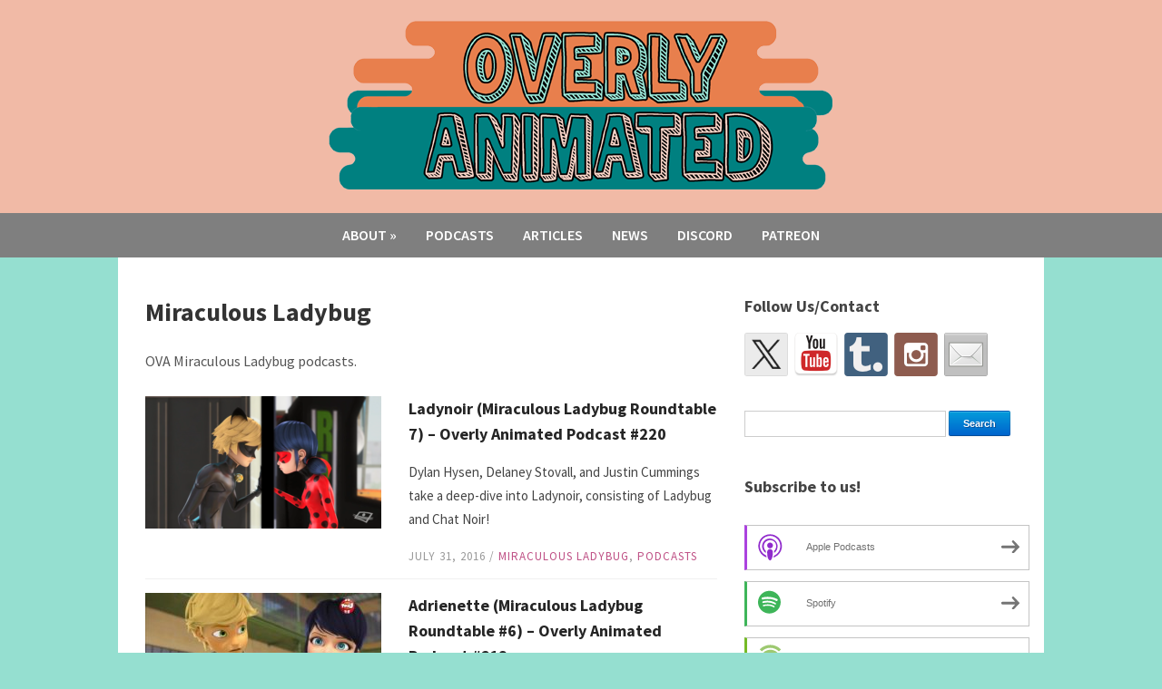

--- FILE ---
content_type: text/html; charset=UTF-8
request_url: http://www.overlyanimated.com/category/podcasts/miraculous-ladybug/page/14/
body_size: 10944
content:
<!DOCTYPE html>
<html lang="en-US">
	<head>
		<meta charset="UTF-8" />
		<meta name="viewport" content="width=device-width, initial-scale=1.0" />
		<title>Miraculous Ladybug | Overly Animated Podcast | Page 14</title>
		<link rel="profile" href="http://gmpg.org/xfn/11" />
		<link rel="pingback" href="http://www.overlyanimated.com/xmlrpc.php" />
		<!--[if lt IE 9]>
		<script src="http://www.overlyanimated.com/wp-content/themes/campus/js/html5.js" type="text/javascript"></script>
		<![endif]-->
	<title>Miraculous Ladybug &#8211; Page 14 &#8211; Overly Animated Podcast</title>
<meta name='robots' content='max-image-preview:large' />
<link rel='dns-prefetch' href='//w.sharethis.com' />
<link rel='dns-prefetch' href='//fonts.googleapis.com' />
<style id='wp-img-auto-sizes-contain-inline-css' type='text/css'>
img:is([sizes=auto i],[sizes^="auto," i]){contain-intrinsic-size:3000px 1500px}
/*# sourceURL=wp-img-auto-sizes-contain-inline-css */
</style>
<link rel='stylesheet' id='theme-styles-css' href='http://www.overlyanimated.com/wp-content/themes/campus/style.css?ver=1511410667' type='text/css' media='all' />
<style id='wp-emoji-styles-inline-css' type='text/css'>

	img.wp-smiley, img.emoji {
		display: inline !important;
		border: none !important;
		box-shadow: none !important;
		height: 1em !important;
		width: 1em !important;
		margin: 0 0.07em !important;
		vertical-align: -0.1em !important;
		background: none !important;
		padding: 0 !important;
	}
/*# sourceURL=wp-emoji-styles-inline-css */
</style>
<link rel='stylesheet' id='wp-block-library-css' href='http://www.overlyanimated.com/wp-includes/css/dist/block-library/style.min.css?ver=6.9' type='text/css' media='all' />
<style id='global-styles-inline-css' type='text/css'>
:root{--wp--preset--aspect-ratio--square: 1;--wp--preset--aspect-ratio--4-3: 4/3;--wp--preset--aspect-ratio--3-4: 3/4;--wp--preset--aspect-ratio--3-2: 3/2;--wp--preset--aspect-ratio--2-3: 2/3;--wp--preset--aspect-ratio--16-9: 16/9;--wp--preset--aspect-ratio--9-16: 9/16;--wp--preset--color--black: #000000;--wp--preset--color--cyan-bluish-gray: #abb8c3;--wp--preset--color--white: #ffffff;--wp--preset--color--pale-pink: #f78da7;--wp--preset--color--vivid-red: #cf2e2e;--wp--preset--color--luminous-vivid-orange: #ff6900;--wp--preset--color--luminous-vivid-amber: #fcb900;--wp--preset--color--light-green-cyan: #7bdcb5;--wp--preset--color--vivid-green-cyan: #00d084;--wp--preset--color--pale-cyan-blue: #8ed1fc;--wp--preset--color--vivid-cyan-blue: #0693e3;--wp--preset--color--vivid-purple: #9b51e0;--wp--preset--gradient--vivid-cyan-blue-to-vivid-purple: linear-gradient(135deg,rgb(6,147,227) 0%,rgb(155,81,224) 100%);--wp--preset--gradient--light-green-cyan-to-vivid-green-cyan: linear-gradient(135deg,rgb(122,220,180) 0%,rgb(0,208,130) 100%);--wp--preset--gradient--luminous-vivid-amber-to-luminous-vivid-orange: linear-gradient(135deg,rgb(252,185,0) 0%,rgb(255,105,0) 100%);--wp--preset--gradient--luminous-vivid-orange-to-vivid-red: linear-gradient(135deg,rgb(255,105,0) 0%,rgb(207,46,46) 100%);--wp--preset--gradient--very-light-gray-to-cyan-bluish-gray: linear-gradient(135deg,rgb(238,238,238) 0%,rgb(169,184,195) 100%);--wp--preset--gradient--cool-to-warm-spectrum: linear-gradient(135deg,rgb(74,234,220) 0%,rgb(151,120,209) 20%,rgb(207,42,186) 40%,rgb(238,44,130) 60%,rgb(251,105,98) 80%,rgb(254,248,76) 100%);--wp--preset--gradient--blush-light-purple: linear-gradient(135deg,rgb(255,206,236) 0%,rgb(152,150,240) 100%);--wp--preset--gradient--blush-bordeaux: linear-gradient(135deg,rgb(254,205,165) 0%,rgb(254,45,45) 50%,rgb(107,0,62) 100%);--wp--preset--gradient--luminous-dusk: linear-gradient(135deg,rgb(255,203,112) 0%,rgb(199,81,192) 50%,rgb(65,88,208) 100%);--wp--preset--gradient--pale-ocean: linear-gradient(135deg,rgb(255,245,203) 0%,rgb(182,227,212) 50%,rgb(51,167,181) 100%);--wp--preset--gradient--electric-grass: linear-gradient(135deg,rgb(202,248,128) 0%,rgb(113,206,126) 100%);--wp--preset--gradient--midnight: linear-gradient(135deg,rgb(2,3,129) 0%,rgb(40,116,252) 100%);--wp--preset--font-size--small: 13px;--wp--preset--font-size--medium: 20px;--wp--preset--font-size--large: 36px;--wp--preset--font-size--x-large: 42px;--wp--preset--spacing--20: 0.44rem;--wp--preset--spacing--30: 0.67rem;--wp--preset--spacing--40: 1rem;--wp--preset--spacing--50: 1.5rem;--wp--preset--spacing--60: 2.25rem;--wp--preset--spacing--70: 3.38rem;--wp--preset--spacing--80: 5.06rem;--wp--preset--shadow--natural: 6px 6px 9px rgba(0, 0, 0, 0.2);--wp--preset--shadow--deep: 12px 12px 50px rgba(0, 0, 0, 0.4);--wp--preset--shadow--sharp: 6px 6px 0px rgba(0, 0, 0, 0.2);--wp--preset--shadow--outlined: 6px 6px 0px -3px rgb(255, 255, 255), 6px 6px rgb(0, 0, 0);--wp--preset--shadow--crisp: 6px 6px 0px rgb(0, 0, 0);}:where(.is-layout-flex){gap: 0.5em;}:where(.is-layout-grid){gap: 0.5em;}body .is-layout-flex{display: flex;}.is-layout-flex{flex-wrap: wrap;align-items: center;}.is-layout-flex > :is(*, div){margin: 0;}body .is-layout-grid{display: grid;}.is-layout-grid > :is(*, div){margin: 0;}:where(.wp-block-columns.is-layout-flex){gap: 2em;}:where(.wp-block-columns.is-layout-grid){gap: 2em;}:where(.wp-block-post-template.is-layout-flex){gap: 1.25em;}:where(.wp-block-post-template.is-layout-grid){gap: 1.25em;}.has-black-color{color: var(--wp--preset--color--black) !important;}.has-cyan-bluish-gray-color{color: var(--wp--preset--color--cyan-bluish-gray) !important;}.has-white-color{color: var(--wp--preset--color--white) !important;}.has-pale-pink-color{color: var(--wp--preset--color--pale-pink) !important;}.has-vivid-red-color{color: var(--wp--preset--color--vivid-red) !important;}.has-luminous-vivid-orange-color{color: var(--wp--preset--color--luminous-vivid-orange) !important;}.has-luminous-vivid-amber-color{color: var(--wp--preset--color--luminous-vivid-amber) !important;}.has-light-green-cyan-color{color: var(--wp--preset--color--light-green-cyan) !important;}.has-vivid-green-cyan-color{color: var(--wp--preset--color--vivid-green-cyan) !important;}.has-pale-cyan-blue-color{color: var(--wp--preset--color--pale-cyan-blue) !important;}.has-vivid-cyan-blue-color{color: var(--wp--preset--color--vivid-cyan-blue) !important;}.has-vivid-purple-color{color: var(--wp--preset--color--vivid-purple) !important;}.has-black-background-color{background-color: var(--wp--preset--color--black) !important;}.has-cyan-bluish-gray-background-color{background-color: var(--wp--preset--color--cyan-bluish-gray) !important;}.has-white-background-color{background-color: var(--wp--preset--color--white) !important;}.has-pale-pink-background-color{background-color: var(--wp--preset--color--pale-pink) !important;}.has-vivid-red-background-color{background-color: var(--wp--preset--color--vivid-red) !important;}.has-luminous-vivid-orange-background-color{background-color: var(--wp--preset--color--luminous-vivid-orange) !important;}.has-luminous-vivid-amber-background-color{background-color: var(--wp--preset--color--luminous-vivid-amber) !important;}.has-light-green-cyan-background-color{background-color: var(--wp--preset--color--light-green-cyan) !important;}.has-vivid-green-cyan-background-color{background-color: var(--wp--preset--color--vivid-green-cyan) !important;}.has-pale-cyan-blue-background-color{background-color: var(--wp--preset--color--pale-cyan-blue) !important;}.has-vivid-cyan-blue-background-color{background-color: var(--wp--preset--color--vivid-cyan-blue) !important;}.has-vivid-purple-background-color{background-color: var(--wp--preset--color--vivid-purple) !important;}.has-black-border-color{border-color: var(--wp--preset--color--black) !important;}.has-cyan-bluish-gray-border-color{border-color: var(--wp--preset--color--cyan-bluish-gray) !important;}.has-white-border-color{border-color: var(--wp--preset--color--white) !important;}.has-pale-pink-border-color{border-color: var(--wp--preset--color--pale-pink) !important;}.has-vivid-red-border-color{border-color: var(--wp--preset--color--vivid-red) !important;}.has-luminous-vivid-orange-border-color{border-color: var(--wp--preset--color--luminous-vivid-orange) !important;}.has-luminous-vivid-amber-border-color{border-color: var(--wp--preset--color--luminous-vivid-amber) !important;}.has-light-green-cyan-border-color{border-color: var(--wp--preset--color--light-green-cyan) !important;}.has-vivid-green-cyan-border-color{border-color: var(--wp--preset--color--vivid-green-cyan) !important;}.has-pale-cyan-blue-border-color{border-color: var(--wp--preset--color--pale-cyan-blue) !important;}.has-vivid-cyan-blue-border-color{border-color: var(--wp--preset--color--vivid-cyan-blue) !important;}.has-vivid-purple-border-color{border-color: var(--wp--preset--color--vivid-purple) !important;}.has-vivid-cyan-blue-to-vivid-purple-gradient-background{background: var(--wp--preset--gradient--vivid-cyan-blue-to-vivid-purple) !important;}.has-light-green-cyan-to-vivid-green-cyan-gradient-background{background: var(--wp--preset--gradient--light-green-cyan-to-vivid-green-cyan) !important;}.has-luminous-vivid-amber-to-luminous-vivid-orange-gradient-background{background: var(--wp--preset--gradient--luminous-vivid-amber-to-luminous-vivid-orange) !important;}.has-luminous-vivid-orange-to-vivid-red-gradient-background{background: var(--wp--preset--gradient--luminous-vivid-orange-to-vivid-red) !important;}.has-very-light-gray-to-cyan-bluish-gray-gradient-background{background: var(--wp--preset--gradient--very-light-gray-to-cyan-bluish-gray) !important;}.has-cool-to-warm-spectrum-gradient-background{background: var(--wp--preset--gradient--cool-to-warm-spectrum) !important;}.has-blush-light-purple-gradient-background{background: var(--wp--preset--gradient--blush-light-purple) !important;}.has-blush-bordeaux-gradient-background{background: var(--wp--preset--gradient--blush-bordeaux) !important;}.has-luminous-dusk-gradient-background{background: var(--wp--preset--gradient--luminous-dusk) !important;}.has-pale-ocean-gradient-background{background: var(--wp--preset--gradient--pale-ocean) !important;}.has-electric-grass-gradient-background{background: var(--wp--preset--gradient--electric-grass) !important;}.has-midnight-gradient-background{background: var(--wp--preset--gradient--midnight) !important;}.has-small-font-size{font-size: var(--wp--preset--font-size--small) !important;}.has-medium-font-size{font-size: var(--wp--preset--font-size--medium) !important;}.has-large-font-size{font-size: var(--wp--preset--font-size--large) !important;}.has-x-large-font-size{font-size: var(--wp--preset--font-size--x-large) !important;}
/*# sourceURL=global-styles-inline-css */
</style>

<style id='classic-theme-styles-inline-css' type='text/css'>
/*! This file is auto-generated */
.wp-block-button__link{color:#fff;background-color:#32373c;border-radius:9999px;box-shadow:none;text-decoration:none;padding:calc(.667em + 2px) calc(1.333em + 2px);font-size:1.125em}.wp-block-file__button{background:#32373c;color:#fff;text-decoration:none}
/*# sourceURL=/wp-includes/css/classic-themes.min.css */
</style>
<link rel='stylesheet' id='mpp_gutenberg-css' href='http://www.overlyanimated.com/wp-content/plugins/metronet-profile-picture/dist/blocks.style.build.css?ver=2.6.3' type='text/css' media='all' />
<link rel='stylesheet' id='titan-adminbar-styles-css' href='http://www.overlyanimated.com/wp-content/plugins/anti-spam/assets/css/admin-bar.css?ver=7.4.0' type='text/css' media='all' />
<link rel='stylesheet' id='campus-campus-style-css' href='http://www.overlyanimated.com/wp-content/themes/campus/style.css?ver=2016-11-23' type='text/css' media='all' />
<link rel='stylesheet' id='campus-webfonts-css' href='//fonts.googleapis.com/css?family=Source+Sans+Pro%3A400%2C600%2C700%2C400italic%2C600italic%2C700italic&#038;ver=6.9' type='text/css' media='all' />
<script type="text/javascript" src="http://www.overlyanimated.com/wp-includes/js/jquery/jquery.min.js?ver=3.7.1" id="jquery-core-js"></script>
<script type="text/javascript" src="http://www.overlyanimated.com/wp-includes/js/jquery/jquery-migrate.min.js?ver=3.4.1" id="jquery-migrate-js"></script>
<script type="text/javascript" src="http://www.overlyanimated.com/wp-content/themes/campus/js/superfish.js" id="superfish-js"></script>
<script type="text/javascript" src="http://www.overlyanimated.com/wp-content/themes/campus/js/init.js" id="init-js"></script>
<script type="text/javascript" src="http://www.overlyanimated.com/wp-content/themes/campus/js/jquery.flexslider.js" id="flexslider-js"></script>
<script id='st_insights_js' type="text/javascript" src="http://w.sharethis.com/button/st_insights.js?publisher=eba0f3ba-f9ab-408c-bc68-c28af5afe749&amp;product=feather&amp;ver=1762917490" id="feather-sharethis-js"></script>
<link rel="https://api.w.org/" href="https://www.overlyanimated.com/wp-json/" /><link rel="alternate" title="JSON" type="application/json" href="https://www.overlyanimated.com/wp-json/wp/v2/categories/34" /><link rel="EditURI" type="application/rsd+xml" title="RSD" href="https://www.overlyanimated.com/xmlrpc.php?rsd" />
<meta name="generator" content="WordPress 6.9" />
            <script type="text/javascript"><!--
                                function powerpress_pinw(pinw_url){window.open(pinw_url, 'PowerPressPlayer','toolbar=0,status=0,resizable=1,width=460,height=320');	return false;}
                //-->

                // tabnab protection
                window.addEventListener('load', function () {
                    // make all links have rel="noopener noreferrer"
                    document.querySelectorAll('a[target="_blank"]').forEach(link => {
                        link.setAttribute('rel', 'noopener noreferrer');
                    });
                });
            </script>
            <link rel="alternate" type="application/rss+xml" title="Overly Animated Miraculous Ladybug Podcasts" href="https://www.overlyanimated.com/category/podcasts/miraculous-ladybug/feed/" />
<style type="text/css">header { background-color: #f1baa6; } .wrapper-header { background-color: #f1baa6; } #header-menu { background-color: #7f7f7f; } </style>
<style type="text/css" xmlns="http://www.w3.org/1999/html">

/*
PowerPress subscribe sidebar widget
*/
.widget-area .widget_powerpress_subscribe h2,
.widget-area .widget_powerpress_subscribe h3,
.widget-area .widget_powerpress_subscribe h4,
.widget_powerpress_subscribe h2,
.widget_powerpress_subscribe h3,
.widget_powerpress_subscribe h4 {
	margin-bottom: 0;
	padding-bottom: 0;
}
</style>

<style type="text/css"></style>
<noscript><style>.lazyload[data-src]{display:none !important;}</style></noscript><style>.lazyload{background-image:none !important;}.lazyload:before{background-image:none !important;}</style><style type="text/css" id="custom-background-css">
body.custom-background { background-color: #95dfd0; }
</style>
	<style>
.synved-social-resolution-single {
display: inline-block;
}
.synved-social-resolution-normal {
display: inline-block;
}
.synved-social-resolution-hidef {
display: none;
}

@media only screen and (min--moz-device-pixel-ratio: 2),
only screen and (-o-min-device-pixel-ratio: 2/1),
only screen and (-webkit-min-device-pixel-ratio: 2),
only screen and (min-device-pixel-ratio: 2),
only screen and (min-resolution: 2dppx),
only screen and (min-resolution: 192dpi) {
	.synved-social-resolution-normal {
	display: none;
	}
	.synved-social-resolution-hidef {
	display: inline-block;
	}
}
</style><link rel="icon" href="https://www.overlyanimated.com/wp-content/uploads/2020/03/cropped-OA_main_podcastIconNewSiteIcon-32x32.png" sizes="32x32" />
<link rel="icon" href="https://www.overlyanimated.com/wp-content/uploads/2020/03/cropped-OA_main_podcastIconNewSiteIcon-192x192.png" sizes="192x192" />
<link rel="apple-touch-icon" href="https://www.overlyanimated.com/wp-content/uploads/2020/03/cropped-OA_main_podcastIconNewSiteIcon-180x180.png" />
<meta name="msapplication-TileImage" content="https://www.overlyanimated.com/wp-content/uploads/2020/03/cropped-OA_main_podcastIconNewSiteIcon-270x270.png" />
<link rel='stylesheet' id='powerpress_subscribe_widget_modern-css' href='http://www.overlyanimated.com/wp-content/plugins/powerpress/css/subscribe-widget.min.css?ver=11.15.10' type='text/css' media='all' />
</head>

<body class="archive paged category category-miraculous-ladybug category-34 custom-background paged-14 category-paged-14 wp-theme-campus">

<div id="container">

	<header>
	
		<div class="wrapper wrapper-header wrapper-center">

			
			<div id="logo">
								<a href="https://www.overlyanimated.com/" title="We take animation seriously.">
					<img src="[data-uri]" alt="Overly Animated Podcast" data-src="http://www.overlyanimated.com/wp-content/uploads/2020/03/OVABannerSite-8.png" decoding="async" class="lazyload" data-eio-rwidth="559" data-eio-rheight="192" /><noscript><img src="http://www.overlyanimated.com/wp-content/uploads/2020/03/OVABannerSite-8.png" alt="Overly Animated Podcast" data-eio="l" /></noscript>
				</a>
							</div><!-- end #logo -->
			
			<div class="cleaner">&nbsp;</div>

		</div><!-- .wrapper .wrapper-header -->
		
	</header>

	<div id="header-menu">
	
		<div class="wrapper wrapper-menu">

			<nav id="menu-main">

				<ul id="menu-main-menu" class="dropdown sf-js-enabled"><li id="menu-item-19" class="menu-item menu-item-type-post_type menu-item-object-page menu-item-has-children menu-item-19"><a href="https://www.overlyanimated.com/about/">About</a>
<ul class="sub-menu">
	<li id="menu-item-17" class="menu-item menu-item-type-post_type menu-item-object-page menu-item-17"><a href="https://www.overlyanimated.com/support/">Support</a></li>
</ul>
</li>
<li id="menu-item-5788" class="menu-item menu-item-type-custom menu-item-object-custom menu-item-5788"><a href="http://www.overlyanimated.com/category/podcasts/">Podcasts</a></li>
<li id="menu-item-324" class="menu-item menu-item-type-custom menu-item-object-custom menu-item-324"><a href="http://www.overlyanimated.com/category/articles/">Articles</a></li>
<li id="menu-item-5745" class="menu-item menu-item-type-custom menu-item-object-custom menu-item-5745"><a href="http://www.overlyanimated.com/category/news/">News</a></li>
<li id="menu-item-4957" class="menu-item menu-item-type-custom menu-item-object-custom menu-item-4957"><a href="https://discord.gg/pMdWtmu">Discord</a></li>
<li id="menu-item-74" class="menu-item menu-item-type-custom menu-item-object-custom menu-item-74"><a href="http://www.patreon.com/OverlyAnimated">Patreon</a></li>
</ul>
			</nav><!-- #menu-main -->
			
			<div class="cleaner">&nbsp;</div>
		
		</div><!-- .wrapper .wrapper-menu -->

	</div><!-- #header-menu -->
<div id="content">
	
	<div class="wrapper wrapper-main">

		<div id="main">
		
			<div class="wrapper-content">
			
				<div class="post-intro">
					<h1 class="title-l title-margin">Miraculous Ladybug</h1>
				</div><!-- end .post-intro -->
	
								<div class="post-single">
				
					<p>OVA Miraculous Ladybug podcasts.</p>
					
					<div class="cleaner">&nbsp;</div>
					
				</div><!-- .post-single -->
		
				
				<ul class="academia-posts">
	
		<li class="academia-post post-1865 post type-post status-publish format-standard has-post-thumbnail hentry category-miraculous-ladybug category-podcasts tag-miraculous-ladybug">

		<div class="post-cover"><a href="https://www.overlyanimated.com/2016/07/31/ladynoir-miraculous-ladybug-roundtable-7-overly-animated-podcast-220/" title="Ladynoir (Miraculous Ladybug Roundtable 7) &#8211;  Overly Animated Podcast #220"><img src="[data-uri]" alt="Ladynoir (Miraculous Ladybug Roundtable 7) &#8211;  Overly Animated Podcast #220" class="Thumbnail thumbnail thumb-loop-main  lazyload" width="260" data-src="https://www.overlyanimated.com/wp-content/uploads/2016/07/pd220-260x146.png" decoding="async" data-eio-rwidth="260" data-eio-rheight="146" /><noscript><img src="https://www.overlyanimated.com/wp-content/uploads/2016/07/pd220-260x146.png" alt="Ladynoir (Miraculous Ladybug Roundtable 7) &#8211;  Overly Animated Podcast #220" class="Thumbnail thumbnail thumb-loop-main " width="260" data-eio="l" /></noscript></a></div><!-- end .post-cover -->		
		<div class="post-content">
			<h2 class="title-post title-ms"><a href="https://www.overlyanimated.com/2016/07/31/ladynoir-miraculous-ladybug-roundtable-7-overly-animated-podcast-220/" title="Permalink to Ladynoir (Miraculous Ladybug Roundtable 7) &#8211;  Overly Animated Podcast #220">Ladynoir (Miraculous Ladybug Roundtable 7) &#8211;  Overly Animated Podcast #220</a></h2>
			<p class="post-excerpt">Dylan Hysen, Delaney Stovall, and Justin Cummings take a deep-dive into Ladynoir, consisting of Ladybug and Chat Noir!</p>
			<p class="post-meta"><time datetime="2016-07-31T21:32:07-04:00" pubdate>July 31, 2016</time> / <span class="category"><a href="https://www.overlyanimated.com/category/podcasts/miraculous-ladybug/" rel="category tag">Miraculous Ladybug</a>, <a href="https://www.overlyanimated.com/category/podcasts/" rel="category tag">podcasts</a></span></p>
		</div><!-- end .post-content -->

		<div class="cleaner">&nbsp;</div>
		
	</li><!-- end .academia-post -->
		<li class="academia-post post-1735 post type-post status-publish format-standard has-post-thumbnail hentry category-miraculous-ladybug category-podcasts tag-ladybug">

		<div class="post-cover"><a href="https://www.overlyanimated.com/2016/07/24/adrienette-miraculous-ladybug-roundtable-6-overly-animated-podcast-213/" title="Adrienette (Miraculous Ladybug Roundtable #6) &#8211;  Overly Animated Podcast #213"><img src="[data-uri]" alt="Adrienette (Miraculous Ladybug Roundtable #6) &#8211;  Overly Animated Podcast #213" class="Thumbnail thumbnail thumb-loop-main  lazyload" width="260" data-src="https://www.overlyanimated.com/wp-content/uploads/2016/07/pd213-260x146.jpg" decoding="async" data-eio-rwidth="260" data-eio-rheight="146" /><noscript><img src="https://www.overlyanimated.com/wp-content/uploads/2016/07/pd213-260x146.jpg" alt="Adrienette (Miraculous Ladybug Roundtable #6) &#8211;  Overly Animated Podcast #213" class="Thumbnail thumbnail thumb-loop-main " width="260" data-eio="l" /></noscript></a></div><!-- end .post-cover -->		
		<div class="post-content">
			<h2 class="title-post title-ms"><a href="https://www.overlyanimated.com/2016/07/24/adrienette-miraculous-ladybug-roundtable-6-overly-animated-podcast-213/" title="Permalink to Adrienette (Miraculous Ladybug Roundtable #6) &#8211;  Overly Animated Podcast #213">Adrienette (Miraculous Ladybug Roundtable #6) &#8211;  Overly Animated Podcast #213</a></h2>
			<p class="post-excerpt">Dylan Hysen, Delaney Stovall, and Justin Cummings take a deep-dive into the Miraculous Ladybug ship of Adrinette, consisting of Adrien and Marinette!</p>
			<p class="post-meta"><time datetime="2016-07-24T14:57:24-04:00" pubdate>July 24, 2016</time> / <span class="category"><a href="https://www.overlyanimated.com/category/podcasts/miraculous-ladybug/" rel="category tag">Miraculous Ladybug</a>, <a href="https://www.overlyanimated.com/category/podcasts/" rel="category tag">podcasts</a></span></p>
		</div><!-- end .post-content -->

		<div class="cleaner">&nbsp;</div>
		
	</li><!-- end .academia-post -->
		<li class="academia-post post-1715 post type-post status-publish format-standard has-post-thumbnail hentry category-miraculous-ladybug category-podcasts tag-ladybug">

		<div class="post-cover"><a href="https://www.overlyanimated.com/2016/07/17/ladrien-miraculous-ladybug-roundtable-5-overly-animated-podcast-206/" title="Ladrien (Miraculous Ladybug Roundtable #5) &#8211; Overly Animated Podcast #206"><img src="[data-uri]" alt="Ladrien (Miraculous Ladybug Roundtable #5) &#8211; Overly Animated Podcast #206" class="Thumbnail thumbnail thumb-loop-main  lazyload" width="260" data-src="https://www.overlyanimated.com/wp-content/uploads/2016/07/pd206-260x146.png" decoding="async" data-eio-rwidth="260" data-eio-rheight="146" /><noscript><img src="https://www.overlyanimated.com/wp-content/uploads/2016/07/pd206-260x146.png" alt="Ladrien (Miraculous Ladybug Roundtable #5) &#8211; Overly Animated Podcast #206" class="Thumbnail thumbnail thumb-loop-main " width="260" data-eio="l" /></noscript></a></div><!-- end .post-cover -->		
		<div class="post-content">
			<h2 class="title-post title-ms"><a href="https://www.overlyanimated.com/2016/07/17/ladrien-miraculous-ladybug-roundtable-5-overly-animated-podcast-206/" title="Permalink to Ladrien (Miraculous Ladybug Roundtable #5) &#8211; Overly Animated Podcast #206">Ladrien (Miraculous Ladybug Roundtable #5) &#8211; Overly Animated Podcast #206</a></h2>
			<p class="post-excerpt">Dylan Hysen, Delaney Stovall, and Justin Cummings take a deep-dive into the Ladrien ship consisting of Ladybug and Adrien.</p>
			<p class="post-meta"><time datetime="2016-07-17T13:01:51-04:00" pubdate>July 17, 2016</time> / <span class="category"><a href="https://www.overlyanimated.com/category/podcasts/miraculous-ladybug/" rel="category tag">Miraculous Ladybug</a>, <a href="https://www.overlyanimated.com/category/podcasts/" rel="category tag">podcasts</a></span></p>
		</div><!-- end .post-content -->

		<div class="cleaner">&nbsp;</div>
		
	</li><!-- end .academia-post -->
		<li class="academia-post post-1652 post type-post status-publish format-standard has-post-thumbnail hentry category-miraculous-ladybug category-podcasts tag-miraculous-ladybug">

		<div class="post-cover"><a href="https://www.overlyanimated.com/2016/07/11/webisodes-miraculous-ladybug-roundtable-4-overly-animated-podcast-203/" title="Webisodes (Miraculous Ladybug Roundtable #4) &#8211; Overly Animated Podcast #203"><img src="[data-uri]" alt="Webisodes (Miraculous Ladybug Roundtable #4) &#8211; Overly Animated Podcast #203" class="Thumbnail thumbnail thumb-loop-main  lazyload" width="260" data-src="https://www.overlyanimated.com/wp-content/uploads/2016/07/pd203-260x147.png" decoding="async" data-eio-rwidth="260" data-eio-rheight="147" /><noscript><img src="https://www.overlyanimated.com/wp-content/uploads/2016/07/pd203-260x147.png" alt="Webisodes (Miraculous Ladybug Roundtable #4) &#8211; Overly Animated Podcast #203" class="Thumbnail thumbnail thumb-loop-main " width="260" data-eio="l" /></noscript></a></div><!-- end .post-cover -->		
		<div class="post-content">
			<h2 class="title-post title-ms"><a href="https://www.overlyanimated.com/2016/07/11/webisodes-miraculous-ladybug-roundtable-4-overly-animated-podcast-203/" title="Permalink to Webisodes (Miraculous Ladybug Roundtable #4) &#8211; Overly Animated Podcast #203">Webisodes (Miraculous Ladybug Roundtable #4) &#8211; Overly Animated Podcast #203</a></h2>
			<p class="post-excerpt">Dylan Hysen, Delaney Stovall, and Justin Cummings discuss the 10 Miraculous Ladybug Webisodes!</p>
			<p class="post-meta"><time datetime="2016-07-11T18:22:08-04:00" pubdate>July 11, 2016</time> / <span class="category"><a href="https://www.overlyanimated.com/category/podcasts/miraculous-ladybug/" rel="category tag">Miraculous Ladybug</a>, <a href="https://www.overlyanimated.com/category/podcasts/" rel="category tag">podcasts</a></span></p>
		</div><!-- end .post-content -->

		<div class="cleaner">&nbsp;</div>
		
	</li><!-- end .academia-post -->
		<li class="academia-post post-1641 post type-post status-publish format-standard has-post-thumbnail hentry category-miraculous-ladybug category-podcasts tag-miraculous-ladybug">

		<div class="post-cover"><a href="https://www.overlyanimated.com/2016/07/04/marichat-miraculous-ladybug-roundtable-3-overly-animated-podcast-200/" title="Marichat (Miraculous Ladybug Roundtable #3) &#8211; Overly Animated Podcast #200"><img src="[data-uri]" alt="Marichat (Miraculous Ladybug Roundtable #3) &#8211; Overly Animated Podcast #200" class="Thumbnail thumbnail thumb-loop-main  lazyload" width="260" data-src="https://www.overlyanimated.com/wp-content/uploads/2016/06/pd200-260x146.png" decoding="async" data-eio-rwidth="260" data-eio-rheight="146" /><noscript><img src="https://www.overlyanimated.com/wp-content/uploads/2016/06/pd200-260x146.png" alt="Marichat (Miraculous Ladybug Roundtable #3) &#8211; Overly Animated Podcast #200" class="Thumbnail thumbnail thumb-loop-main " width="260" data-eio="l" /></noscript></a></div><!-- end .post-cover -->		
		<div class="post-content">
			<h2 class="title-post title-ms"><a href="https://www.overlyanimated.com/2016/07/04/marichat-miraculous-ladybug-roundtable-3-overly-animated-podcast-200/" title="Permalink to Marichat (Miraculous Ladybug Roundtable #3) &#8211; Overly Animated Podcast #200">Marichat (Miraculous Ladybug Roundtable #3) &#8211; Overly Animated Podcast #200</a></h2>
			<p class="post-excerpt">Dylan Hysen and Justin Cummings take a deep dive into the &#8220;Marichat&#8221; ship of Marinette and Chat Noir, discussing all angles of the two&#8217;s past and potential future interactions.</p>
			<p class="post-meta"><time datetime="2016-07-04T15:09:47-04:00" pubdate>July 4, 2016</time> / <span class="category"><a href="https://www.overlyanimated.com/category/podcasts/miraculous-ladybug/" rel="category tag">Miraculous Ladybug</a>, <a href="https://www.overlyanimated.com/category/podcasts/" rel="category tag">podcasts</a></span></p>
		</div><!-- end .post-content -->

		<div class="cleaner">&nbsp;</div>
		
	</li><!-- end .academia-post -->
		<li class="academia-post post-1609 post type-post status-publish format-standard has-post-thumbnail hentry category-miraculous-ladybug category-podcasts tag-miraculous-ladybug">

		<div class="post-cover"><a href="https://www.overlyanimated.com/2016/06/27/season-2-theories-miraculous-ladybug-roundtable-2-overly-animated-podcast-198/" title="Season 2 Theories (Miraculous Ladybug Roundtable #2) &#8211; Overly Animated Podcast #198"><img src="[data-uri]" alt="Season 2 Theories (Miraculous Ladybug Roundtable #2) &#8211; Overly Animated Podcast #198" class="Thumbnail thumbnail thumb-loop-main  lazyload" width="260" data-src="https://www.overlyanimated.com/wp-content/uploads/2016/06/pd198-260x206.png" decoding="async" data-eio-rwidth="260" data-eio-rheight="206" /><noscript><img src="https://www.overlyanimated.com/wp-content/uploads/2016/06/pd198-260x206.png" alt="Season 2 Theories (Miraculous Ladybug Roundtable #2) &#8211; Overly Animated Podcast #198" class="Thumbnail thumbnail thumb-loop-main " width="260" data-eio="l" /></noscript></a></div><!-- end .post-cover -->		
		<div class="post-content">
			<h2 class="title-post title-ms"><a href="https://www.overlyanimated.com/2016/06/27/season-2-theories-miraculous-ladybug-roundtable-2-overly-animated-podcast-198/" title="Permalink to Season 2 Theories (Miraculous Ladybug Roundtable #2) &#8211; Overly Animated Podcast #198">Season 2 Theories (Miraculous Ladybug Roundtable #2) &#8211; Overly Animated Podcast #198</a></h2>
			<p class="post-excerpt">Dylan Hysen, Delaney Stovall, and Justin Cummings give their predictions on who will get the Bee Miraculous among tons of other Season 2 speculation!</p>
			<p class="post-meta"><time datetime="2016-06-27T18:10:53-04:00" pubdate>June 27, 2016</time> / <span class="category"><a href="https://www.overlyanimated.com/category/podcasts/miraculous-ladybug/" rel="category tag">Miraculous Ladybug</a>, <a href="https://www.overlyanimated.com/category/podcasts/" rel="category tag">podcasts</a></span></p>
		</div><!-- end .post-content -->

		<div class="cleaner">&nbsp;</div>
		
	</li><!-- end .academia-post -->
		<li class="academia-post post-1558 post type-post status-publish format-standard has-post-thumbnail hentry category-miraculous-ladybug category-podcasts tag-miraculous-ladybug">

		<div class="post-cover"><a href="https://www.overlyanimated.com/2016/06/20/season-1-miraculous-ladybug-roundtable-1-overly-animated-podcast-193/" title="Season 1 (Miraculous Ladybug Roundtable #1) &#8211; Overly Animated Podcast #193"><img src="[data-uri]" alt="Season 1 (Miraculous Ladybug Roundtable #1) &#8211; Overly Animated Podcast #193" class="Thumbnail thumbnail thumb-loop-main  lazyload" width="260" data-src="https://www.overlyanimated.com/wp-content/uploads/2016/06/pd193-260x143.png" decoding="async" data-eio-rwidth="260" data-eio-rheight="143" /><noscript><img src="https://www.overlyanimated.com/wp-content/uploads/2016/06/pd193-260x143.png" alt="Season 1 (Miraculous Ladybug Roundtable #1) &#8211; Overly Animated Podcast #193" class="Thumbnail thumbnail thumb-loop-main " width="260" data-eio="l" /></noscript></a></div><!-- end .post-cover -->		
		<div class="post-content">
			<h2 class="title-post title-ms"><a href="https://www.overlyanimated.com/2016/06/20/season-1-miraculous-ladybug-roundtable-1-overly-animated-podcast-193/" title="Permalink to Season 1 (Miraculous Ladybug Roundtable #1) &#8211; Overly Animated Podcast #193">Season 1 (Miraculous Ladybug Roundtable #1) &#8211; Overly Animated Podcast #193</a></h2>
			<p class="post-excerpt">In the first of our Miraculous Ladybug Roundtables, discussing a specific Ladybug topic every week, we look back on Season 1 as a whole. Appearing: Dylan Hysen, Delaney Stovall, and Justin Cummings.</p>
			<p class="post-meta"><time datetime="2016-06-20T18:00:16-04:00" pubdate>June 20, 2016</time> / <span class="category"><a href="https://www.overlyanimated.com/category/podcasts/miraculous-ladybug/" rel="category tag">Miraculous Ladybug</a>, <a href="https://www.overlyanimated.com/category/podcasts/" rel="category tag">podcasts</a></span></p>
		</div><!-- end .post-content -->

		<div class="cleaner">&nbsp;</div>
		
	</li><!-- end .academia-post -->
		<li class="academia-post post-1477 post type-post status-publish format-standard has-post-thumbnail hentry category-miraculous-ladybug category-podcasts tag-miraculous-ladybug">

		<div class="post-cover"><a href="https://www.overlyanimated.com/2016/06/12/miraculous-ladybug-origins-parts-1-2-overly-animated-podcast-190/" title="Miraculous Ladybug Origins Parts 1 &#038; 2 &#8211; Overly Animated Podcast #190"><img src="[data-uri]" alt="Miraculous Ladybug Origins Parts 1 &#038; 2 &#8211; Overly Animated Podcast #190" class="Thumbnail thumbnail thumb-loop-main  lazyload" width="260" data-src="https://www.overlyanimated.com/wp-content/uploads/2016/06/pd189-260x99.png" decoding="async" data-eio-rwidth="260" data-eio-rheight="99" /><noscript><img src="https://www.overlyanimated.com/wp-content/uploads/2016/06/pd189-260x99.png" alt="Miraculous Ladybug Origins Parts 1 &#038; 2 &#8211; Overly Animated Podcast #190" class="Thumbnail thumbnail thumb-loop-main " width="260" data-eio="l" /></noscript></a></div><!-- end .post-cover -->		
		<div class="post-content">
			<h2 class="title-post title-ms"><a href="https://www.overlyanimated.com/2016/06/12/miraculous-ladybug-origins-parts-1-2-overly-animated-podcast-190/" title="Permalink to Miraculous Ladybug Origins Parts 1 &#038; 2 &#8211; Overly Animated Podcast #190">Miraculous Ladybug Origins Parts 1 &#038; 2 &#8211; Overly Animated Podcast #190</a></h2>
			<p class="post-excerpt">Dylan Hysen and Delaney Stovall discuss Parts 1 and 2 of the Miraculous Ladybug Origins episodes!</p>
			<p class="post-meta"><time datetime="2016-06-12T15:44:35-04:00" pubdate>June 12, 2016</time> / <span class="category"><a href="https://www.overlyanimated.com/category/podcasts/miraculous-ladybug/" rel="category tag">Miraculous Ladybug</a>, <a href="https://www.overlyanimated.com/category/podcasts/" rel="category tag">podcasts</a></span></p>
		</div><!-- end .post-content -->

		<div class="cleaner">&nbsp;</div>
		
	</li><!-- end .academia-post -->
		<li class="academia-post post-1414 post type-post status-publish format-standard has-post-thumbnail hentry category-miraculous-ladybug category-podcasts tag-ladybug tag-miraculous-ladybug">

		<div class="post-cover"><a href="https://www.overlyanimated.com/2016/06/05/volpina-miraculous-ladybug-overly-animated-podcast-176/" title="Volpina (Miraculous Ladybug) &#8211; Overly Animated Podcast #176"><img src="[data-uri]" alt="Volpina (Miraculous Ladybug) &#8211; Overly Animated Podcast #176" class="Thumbnail thumbnail thumb-loop-main  lazyload" width="260" data-src="https://www.overlyanimated.com/wp-content/uploads/2016/06/pd176-260x146.png" decoding="async" data-eio-rwidth="260" data-eio-rheight="146" /><noscript><img src="https://www.overlyanimated.com/wp-content/uploads/2016/06/pd176-260x146.png" alt="Volpina (Miraculous Ladybug) &#8211; Overly Animated Podcast #176" class="Thumbnail thumbnail thumb-loop-main " width="260" data-eio="l" /></noscript></a></div><!-- end .post-cover -->		
		<div class="post-content">
			<h2 class="title-post title-ms"><a href="https://www.overlyanimated.com/2016/06/05/volpina-miraculous-ladybug-overly-animated-podcast-176/" title="Permalink to Volpina (Miraculous Ladybug) &#8211; Overly Animated Podcast #176">Volpina (Miraculous Ladybug) &#8211; Overly Animated Podcast #176</a></h2>
			<p class="post-excerpt">Dylan Hysen and Delaney Stovall discuss the Season 1 finale of Miraculous Ladybug, &#8220;Volpina&#8221;.</p>
			<p class="post-meta"><time datetime="2016-06-05T12:02:52-04:00" pubdate>June 5, 2016</time> / <span class="category"><a href="https://www.overlyanimated.com/category/podcasts/miraculous-ladybug/" rel="category tag">Miraculous Ladybug</a>, <a href="https://www.overlyanimated.com/category/podcasts/" rel="category tag">podcasts</a></span></p>
		</div><!-- end .post-content -->

		<div class="cleaner">&nbsp;</div>
		
	</li><!-- end .academia-post -->
		<li class="academia-post post-1370 post type-post status-publish format-standard has-post-thumbnail hentry category-miraculous-ladybug category-podcasts tag-miraculous-ladybug">

		<div class="post-cover"><a href="https://www.overlyanimated.com/2016/05/29/simon-says-miraculous-ladybug-overly-animated-podcast-172/" title="Simon Says (Miraculous Ladybug) &#8211; Overly Animated Podcast #172"><img src="[data-uri]" alt="Simon Says (Miraculous Ladybug) &#8211; Overly Animated Podcast #172" class="Thumbnail thumbnail thumb-loop-main  lazyload" width="260" data-src="https://www.overlyanimated.com/wp-content/uploads/2016/05/pd172-260x146.png" decoding="async" data-eio-rwidth="260" data-eio-rheight="146" /><noscript><img src="https://www.overlyanimated.com/wp-content/uploads/2016/05/pd172-260x146.png" alt="Simon Says (Miraculous Ladybug) &#8211; Overly Animated Podcast #172" class="Thumbnail thumbnail thumb-loop-main " width="260" data-eio="l" /></noscript></a></div><!-- end .post-cover -->		
		<div class="post-content">
			<h2 class="title-post title-ms"><a href="https://www.overlyanimated.com/2016/05/29/simon-says-miraculous-ladybug-overly-animated-podcast-172/" title="Permalink to Simon Says (Miraculous Ladybug) &#8211; Overly Animated Podcast #172">Simon Says (Miraculous Ladybug) &#8211; Overly Animated Podcast #172</a></h2>
			<p class="post-excerpt">Dylan Hysen and Delaney Stovall discuss episode 23 of Miraculous Ladybug, “Simon Says”.</p>
			<p class="post-meta"><time datetime="2016-05-29T13:53:20-04:00" pubdate>May 29, 2016</time> / <span class="category"><a href="https://www.overlyanimated.com/category/podcasts/miraculous-ladybug/" rel="category tag">Miraculous Ladybug</a>, <a href="https://www.overlyanimated.com/category/podcasts/" rel="category tag">podcasts</a></span></p>
		</div><!-- end .post-content -->

		<div class="cleaner">&nbsp;</div>
		
	</li><!-- end .academia-post -->
		
</ul><!-- end .academia-posts -->

<div class="navigation">
	<a class="prev page-numbers" href="https://www.overlyanimated.com/category/podcasts/miraculous-ladybug/page/13/">&larr; Previous</a>
<a class="page-numbers" href="https://www.overlyanimated.com/category/podcasts/miraculous-ladybug/page/1/">1</a>
<span class="page-numbers dots">&hellip;</span>
<a class="page-numbers" href="https://www.overlyanimated.com/category/podcasts/miraculous-ladybug/page/12/">12</a>
<a class="page-numbers" href="https://www.overlyanimated.com/category/podcasts/miraculous-ladybug/page/13/">13</a>
<span aria-current="page" class="page-numbers current">14</span>
<a class="page-numbers" href="https://www.overlyanimated.com/category/podcasts/miraculous-ladybug/page/15/">15</a>
<a class="page-numbers" href="https://www.overlyanimated.com/category/podcasts/miraculous-ladybug/page/16/">16</a>
<a class="page-numbers" href="https://www.overlyanimated.com/category/podcasts/miraculous-ladybug/page/17/">17</a>
<a class="next page-numbers" href="https://www.overlyanimated.com/category/podcasts/miraculous-ladybug/page/15/">Next &rarr;</a></div><!-- end .navigation -->
			
				
			</div><!-- .wrapper-content -->
		
		</div><!-- #main -->
		
		<aside>
	
	<div class="aside-wrapper">
	
			
		<div class="widget widget_synved_social_follow" id="synved_social_follow-2"><p class="title-widget title-s">Follow Us/Contact</p><div><a class="synved-social-button synved-social-button-follow synved-social-size-48 synved-social-resolution-single synved-social-provider-twitter nolightbox" data-provider="twitter" target="_blank" rel="nofollow" title="Follow us on Twitter" href="http://twitter.com/OverlyAnimated" style="font-size: 0px;width:48px;height:48px;margin:0;margin-bottom:7px;margin-right:7px"><img alt="twitter" title="Follow us on Twitter" class="synved-share-image synved-social-image synved-social-image-follow lazyload" width="48" height="48" style="display: inline;width:48px;height:48px;margin: 0;padding: 0;border: none;box-shadow: none" src="[data-uri]" data-src="http://www.overlyanimated.com/wp-content/plugins/social-media-feather/synved-social/image/social/regular/96x96/twitter.png" decoding="async" data-eio-rwidth="128" data-eio-rheight="128" /><noscript><img alt="twitter" title="Follow us on Twitter" class="synved-share-image synved-social-image synved-social-image-follow" width="48" height="48" style="display: inline;width:48px;height:48px;margin: 0;padding: 0;border: none;box-shadow: none" src="http://www.overlyanimated.com/wp-content/plugins/social-media-feather/synved-social/image/social/regular/96x96/twitter.png" data-eio="l" /></noscript></a><a class="synved-social-button synved-social-button-follow synved-social-size-48 synved-social-resolution-single synved-social-provider-youtube nolightbox" data-provider="youtube" target="_blank" rel="nofollow" title="Subscribe to us on Youtube" href="https://www.youtube.com/channel/UCRCxBGPBOO14gbUwG1jgZqg" style="font-size: 0px;width:48px;height:48px;margin:0;margin-bottom:7px;margin-right:7px"><img alt="youtube" title="Subscribe to us on Youtube" class="synved-share-image synved-social-image synved-social-image-follow lazyload" width="48" height="48" style="display: inline;width:48px;height:48px;margin: 0;padding: 0;border: none;box-shadow: none" src="[data-uri]" data-src="http://www.overlyanimated.com/wp-content/plugins/social-media-feather/synved-social/image/social/regular/96x96/youtube.png" decoding="async" data-eio-rwidth="96" data-eio-rheight="96" /><noscript><img alt="youtube" title="Subscribe to us on Youtube" class="synved-share-image synved-social-image synved-social-image-follow" width="48" height="48" style="display: inline;width:48px;height:48px;margin: 0;padding: 0;border: none;box-shadow: none" src="http://www.overlyanimated.com/wp-content/plugins/social-media-feather/synved-social/image/social/regular/96x96/youtube.png" data-eio="l" /></noscript></a><a class="synved-social-button synved-social-button-follow synved-social-size-48 synved-social-resolution-single synved-social-provider-tumblr nolightbox" data-provider="tumblr" target="_blank" rel="nofollow" title="Follow us on tumblr" href="http://overlyanimatedpodcast.tumblr.com" style="font-size: 0px;width:48px;height:48px;margin:0;margin-bottom:7px;margin-right:7px"><img alt="tumblr" title="Follow us on tumblr" class="synved-share-image synved-social-image synved-social-image-follow lazyload" width="48" height="48" style="display: inline;width:48px;height:48px;margin: 0;padding: 0;border: none;box-shadow: none" src="[data-uri]" data-src="http://www.overlyanimated.com/wp-content/plugins/social-media-feather/synved-social/image/social/regular/96x96/tumblr.png" decoding="async" data-eio-rwidth="96" data-eio-rheight="96" /><noscript><img alt="tumblr" title="Follow us on tumblr" class="synved-share-image synved-social-image synved-social-image-follow" width="48" height="48" style="display: inline;width:48px;height:48px;margin: 0;padding: 0;border: none;box-shadow: none" src="http://www.overlyanimated.com/wp-content/plugins/social-media-feather/synved-social/image/social/regular/96x96/tumblr.png" data-eio="l" /></noscript></a><a class="synved-social-button synved-social-button-follow synved-social-size-48 synved-social-resolution-single synved-social-provider-instagram nolightbox" data-provider="instagram" target="_blank" rel="nofollow" title="Check out our instagram feed" href="https://www.instagram.com/OverlyAnimated/" style="font-size: 0px;width:48px;height:48px;margin:0;margin-bottom:7px;margin-right:7px"><img alt="instagram" title="Check out our instagram feed" class="synved-share-image synved-social-image synved-social-image-follow lazyload" width="48" height="48" style="display: inline;width:48px;height:48px;margin: 0;padding: 0;border: none;box-shadow: none" src="[data-uri]" data-src="http://www.overlyanimated.com/wp-content/plugins/social-media-feather/synved-social/image/social/regular/96x96/instagram.png" decoding="async" data-eio-rwidth="96" data-eio-rheight="96" /><noscript><img alt="instagram" title="Check out our instagram feed" class="synved-share-image synved-social-image synved-social-image-follow" width="48" height="48" style="display: inline;width:48px;height:48px;margin: 0;padding: 0;border: none;box-shadow: none" src="http://www.overlyanimated.com/wp-content/plugins/social-media-feather/synved-social/image/social/regular/96x96/instagram.png" data-eio="l" /></noscript></a><a class="synved-social-button synved-social-button-follow synved-social-size-48 synved-social-resolution-single synved-social-provider-mail nolightbox" data-provider="mail" rel="nofollow" title="Email us" href="mailto:podcast@overlyanimated.com" style="font-size: 0px;width:48px;height:48px;margin:0;margin-bottom:7px"><img alt="mail" title="Email us" class="synved-share-image synved-social-image synved-social-image-follow lazyload" width="48" height="48" style="display: inline;width:48px;height:48px;margin: 0;padding: 0;border: none;box-shadow: none" src="[data-uri]" data-src="http://www.overlyanimated.com/wp-content/plugins/social-media-feather/synved-social/image/social/regular/96x96/mail.png" decoding="async" data-eio-rwidth="96" data-eio-rheight="96" /><noscript><img alt="mail" title="Email us" class="synved-share-image synved-social-image synved-social-image-follow" width="48" height="48" style="display: inline;width:48px;height:48px;margin: 0;padding: 0;border: none;box-shadow: none" src="http://www.overlyanimated.com/wp-content/plugins/social-media-feather/synved-social/image/social/regular/96x96/mail.png" data-eio="l" /></noscript></a></div><div class="cleaner">&nbsp;</div></div><div class="widget widget_search" id="search-2"><form role="search" method="get" id="searchform" class="searchform" action="https://www.overlyanimated.com/">
				<div>
					<label class="screen-reader-text" for="s">Search for:</label>
					<input type="text" value="" name="s" id="s" />
					<input type="submit" id="searchsubmit" value="Search" />
				</div>
			</form><div class="cleaner">&nbsp;</div></div><div class="widget widget_powerpress_subscribe" id="powerpress_subscribe-2"><p class="title-widget title-s">Subscribe to us!</p><div class="pp-ssb-widget pp-ssb-widget-modern pp-ssb-widget-include"><a href="https://itunes.apple.com/us/podcast/overly-animated-podcast/id1012145180?mt=2&#038;ls=1" class="pp-ssb-btn-sq vertical pp-ssb-itunes" target="_blank" title="Subscribe on Apple Podcasts"><span class="pp-ssb-ic"></span><span class="pp-ssb-text">Apple Podcasts</span></a><a href="https://open.spotify.com/show/5bRiS8utX2L5LgIYo97MBB" class="pp-ssb-btn-sq vertical pp-ssb-spotify" target="_blank" title="Subscribe on Spotify"><span class="pp-ssb-ic"></span><span class="pp-ssb-text">Spotify</span></a><a href="https://subscribeonandroid.com/www.overlyanimated.com/feed/podcast/" class="pp-ssb-btn-sq  vertical pp-ssb-android" target="_blank" title="Subscribe on Android"><span class="pp-ssb-ic"></span><span class="pp-ssb-text">Android</span></a><a href="https://subscribebyemail.com/www.overlyanimated.com/feed/podcast/" class="pp-ssb-btn-sq  vertical  pp-ssb-email" target="_blank" title="Subscribe by Email"><span class="pp-ssb-ic"></span><span class="pp-ssb-text">by Email</span></a><a href="https://tunein.com/radio/Overly-Animated-p999127/" class="pp-ssb-btn-sq vertical pp-ssb-tunein" target="_blank" title="Subscribe on TuneIn"><span class="pp-ssb-ic"></span><span class="pp-ssb-text">TuneIn</span></a><a href="https://www.overlyanimated.com/feed/podcast/" class="pp-ssb-btn-sq vertical pp-ssb-rss" target="_blank" title="Subscribe via RSS"><span class="pp-ssb-ic"></span><span class="pp-ssb-text">RSS</span></a></div><div class="cleaner">&nbsp;</div></div><div class="widget widget_text" id="text-2"><p class="title-widget title-s">Show-specific iTunes feeds:</p>			<div class="textwidget"><p><strong><a href="https://itunes.apple.com/us/podcast/overly-animated-miraculous/id1069738341">Miraculous Ladybug</a></strong></p>
<p><strong><a href="https://podcasts.apple.com/us/podcast/overly-animated-the-owl-house-podcasts/id1494637529">The Owl House</a></strong></p>
<p><a href="https://podcasts.apple.com/us/podcast/ghibli-rewatch-podcast/id1514394577">Ghibli Rewatch</a><br />
<a href="https://itunes.apple.com/us/podcast/overly-animated-film-podcasts/id1260989240">Films</a><br />
<a href="https://itunes.apple.com/us/podcast/overly-animated-anime-podcasts/id1260988000">Anime</a></p>
<ul>
<li><a href="https://itunes.apple.com/us/podcast/overly-animated-steven-universe/id1050511062">Steven Universe</a></li>
<li><a href="https://itunes.apple.com/us/podcast/overly-animated-she-ra-and-the-princesses-of-power-podcasts/id1447177272">She-Ra</a></li>
<li><a href="https://itunes.apple.com/us/podcast/overly-animated-bojack-horseman-podcasts/id1275890038">BoJack Horseman</a></li>
<li><a href="https://podcasts.apple.com/us/podcast/overly-animated-infinity-train-podcasts/id1473724336">Infinity Train</a></li>
<li><a href="https://podcasts.apple.com/us/podcast/kipo-and-the-age-of-wonderbeasts-overly-animated-podcast/id1497371751">Kipo</a></li>
<li><a href="https://itunes.apple.com/us/podcast/overly-animated-final-space-podcasts/id1351108302">Final Space</a></li>
<li><a href="https://itunes.apple.com/us/podcast/overly-animated-young-justice-podcasts/id1448655822">Young Justice</a></li>
<li><a href="https://itunes.apple.com/us/podcast/overly-animated-rick-morty/id1050511150">Rick and Morty</a></li>
<li><a href="https://itunes.apple.com/us/podcast/overly-animated-rwby-podcasts/id1052633109">RWBY</a></li>
<li><a href="https://itunes.apple.com/us/podcast/overly-animated-craig-of-the-creek-podcasts/id1375182851">Craig of the Creek</a></li>
<li><a href="https://itunes.apple.com/us/podcast/overly-animated-ducktales-podcasts/id1436203878">DuckTales</a></li>
<li><a href="https://itunes.apple.com/us/podcast/overly-animated-gen-lock-podcasts/id1450760033">gen:LOCK</a></li>
<li><a href="https://itunes.apple.com/us/podcast/overly-animated-summer-camp-island-podcasts/id1447177512">Summer Camp Island</a></li>
<li><a href="https://itunes.apple.com/us/podcast/overly-animated-castlevania-podcasts/id1447177198">Castlevania</a></li>
<li><a href="https://itunes.apple.com/us/podcast/overly-animated-hilda-podcasts/id1447177366">Hilda</a></li>
<li><a href="https://itunes.apple.com/us/podcast/overly-animated-star-vs.-forces/id1135051447">Star vs. the Forces of Evil</a></li>
<li><a href="https://itunes.apple.com/us/podcast/overly-animated-ok-k-o-lets-be-heroes-podcasts/id1283133061">OK K.O.</a></li>
<li><a href="https://itunes.apple.com/us/podcast/overly-animated-the-dragon-prince-podcasts/id1447177375">The Dragon Prince</a></li>
<li><a href="https://itunes.apple.com/us/podcast/overly-animated-voltron-legendary/id1123138519">Voltron: Legendary Defender</a></li>
<li><a href="https://itunes.apple.com/us/podcast/overly-animated-adventure/id1059192511">Adventure Time</a></li>
<li><a href="https://itunes.apple.com/us/podcast/overly-animated-mysticons-podcasts/id1287111513">Mysticons</a></li>
<li><a href="https://itunes.apple.com/us/podcast/overly-animated-star-wars/id1050511147">Star Wars Rebels</a></li>
<li><a href="https://itunes.apple.com/us/podcast/new-powerpuff-girls-overly/id1101932113">New Powerpuff Girls</a></li>
<li><a href="https://itunes.apple.com/us/podcast/overly-animated-mike-tyson-mysteries-podcasts/id1242036790">Mike Tyson Mysteries</a></li>
<li><a href="https://itunes.apple.com/us/podcast/overly-animated-samurai-jack-podcasts/id1217270863">Samurai Jack</a></li>
<li><a href="https://itunes.apple.com/us/podcast/overly-animated-archer-podcasts/id1099466190">Archer</a></li>
<li><a href="https://itunes.apple.com/us/podcast/overly-animated-gravity-falls/id1050511135">Gravity Falls</a></li>
<li><a href=" https://itunes.apple.com/us/podcast/overly-animated-moonbeam-city/id1050511136">Moonbeam City</a></li>
</ul>
</div>
		<div class="cleaner">&nbsp;</div></div>	
		<div class="cleaner">&nbsp;</div>
	
	</div><!-- .aside-wrapper -->

</aside>		
		<div class="cleaner">&nbsp;</div>
	</div><!-- .wrapper .wrapper-main -->

</div><!-- #content -->

	<footer>
	
		
		<div class="wrapper wrapper-copy">
	
									<p class="copy">Copyright &copy; 2026 Overly Animated Podcast. All Rights Reserved</p>
	
		</div><!-- .wrapper .wrapper-copy -->

	</footer>

</div><!-- end #container -->

<script type="speculationrules">
{"prefetch":[{"source":"document","where":{"and":[{"href_matches":"/*"},{"not":{"href_matches":["/wp-*.php","/wp-admin/*","/wp-content/uploads/*","/wp-content/*","/wp-content/plugins/*","/wp-content/themes/campus/*","/*\\?(.+)"]}},{"not":{"selector_matches":"a[rel~=\"nofollow\"]"}},{"not":{"selector_matches":".no-prefetch, .no-prefetch a"}}]},"eagerness":"conservative"}]}
</script>
<script type="text/javascript" id="eio-lazy-load-js-before">
/* <![CDATA[ */
var eio_lazy_vars = {"exactdn_domain":"","skip_autoscale":0,"bg_min_dpr":1.1,"threshold":0,"use_dpr":1};
//# sourceURL=eio-lazy-load-js-before
/* ]]> */
</script>
<script type="text/javascript" src="http://www.overlyanimated.com/wp-content/plugins/ewww-image-optimizer/includes/lazysizes.min.js?ver=831" id="eio-lazy-load-js" async="async" data-wp-strategy="async"></script>
<script type="text/javascript" src="http://www.overlyanimated.com/wp-content/plugins/metronet-profile-picture/js/mpp-frontend.js?ver=2.6.3" id="mpp_gutenberg_tabs-js"></script>
<script id="wp-emoji-settings" type="application/json">
{"baseUrl":"https://s.w.org/images/core/emoji/17.0.2/72x72/","ext":".png","svgUrl":"https://s.w.org/images/core/emoji/17.0.2/svg/","svgExt":".svg","source":{"concatemoji":"http://www.overlyanimated.com/wp-includes/js/wp-emoji-release.min.js?ver=6.9"}}
</script>
<script type="module">
/* <![CDATA[ */
/*! This file is auto-generated */
const a=JSON.parse(document.getElementById("wp-emoji-settings").textContent),o=(window._wpemojiSettings=a,"wpEmojiSettingsSupports"),s=["flag","emoji"];function i(e){try{var t={supportTests:e,timestamp:(new Date).valueOf()};sessionStorage.setItem(o,JSON.stringify(t))}catch(e){}}function c(e,t,n){e.clearRect(0,0,e.canvas.width,e.canvas.height),e.fillText(t,0,0);t=new Uint32Array(e.getImageData(0,0,e.canvas.width,e.canvas.height).data);e.clearRect(0,0,e.canvas.width,e.canvas.height),e.fillText(n,0,0);const a=new Uint32Array(e.getImageData(0,0,e.canvas.width,e.canvas.height).data);return t.every((e,t)=>e===a[t])}function p(e,t){e.clearRect(0,0,e.canvas.width,e.canvas.height),e.fillText(t,0,0);var n=e.getImageData(16,16,1,1);for(let e=0;e<n.data.length;e++)if(0!==n.data[e])return!1;return!0}function u(e,t,n,a){switch(t){case"flag":return n(e,"\ud83c\udff3\ufe0f\u200d\u26a7\ufe0f","\ud83c\udff3\ufe0f\u200b\u26a7\ufe0f")?!1:!n(e,"\ud83c\udde8\ud83c\uddf6","\ud83c\udde8\u200b\ud83c\uddf6")&&!n(e,"\ud83c\udff4\udb40\udc67\udb40\udc62\udb40\udc65\udb40\udc6e\udb40\udc67\udb40\udc7f","\ud83c\udff4\u200b\udb40\udc67\u200b\udb40\udc62\u200b\udb40\udc65\u200b\udb40\udc6e\u200b\udb40\udc67\u200b\udb40\udc7f");case"emoji":return!a(e,"\ud83e\u1fac8")}return!1}function f(e,t,n,a){let r;const o=(r="undefined"!=typeof WorkerGlobalScope&&self instanceof WorkerGlobalScope?new OffscreenCanvas(300,150):document.createElement("canvas")).getContext("2d",{willReadFrequently:!0}),s=(o.textBaseline="top",o.font="600 32px Arial",{});return e.forEach(e=>{s[e]=t(o,e,n,a)}),s}function r(e){var t=document.createElement("script");t.src=e,t.defer=!0,document.head.appendChild(t)}a.supports={everything:!0,everythingExceptFlag:!0},new Promise(t=>{let n=function(){try{var e=JSON.parse(sessionStorage.getItem(o));if("object"==typeof e&&"number"==typeof e.timestamp&&(new Date).valueOf()<e.timestamp+604800&&"object"==typeof e.supportTests)return e.supportTests}catch(e){}return null}();if(!n){if("undefined"!=typeof Worker&&"undefined"!=typeof OffscreenCanvas&&"undefined"!=typeof URL&&URL.createObjectURL&&"undefined"!=typeof Blob)try{var e="postMessage("+f.toString()+"("+[JSON.stringify(s),u.toString(),c.toString(),p.toString()].join(",")+"));",a=new Blob([e],{type:"text/javascript"});const r=new Worker(URL.createObjectURL(a),{name:"wpTestEmojiSupports"});return void(r.onmessage=e=>{i(n=e.data),r.terminate(),t(n)})}catch(e){}i(n=f(s,u,c,p))}t(n)}).then(e=>{for(const n in e)a.supports[n]=e[n],a.supports.everything=a.supports.everything&&a.supports[n],"flag"!==n&&(a.supports.everythingExceptFlag=a.supports.everythingExceptFlag&&a.supports[n]);var t;a.supports.everythingExceptFlag=a.supports.everythingExceptFlag&&!a.supports.flag,a.supports.everything||((t=a.source||{}).concatemoji?r(t.concatemoji):t.wpemoji&&t.twemoji&&(r(t.twemoji),r(t.wpemoji)))});
//# sourceURL=http://www.overlyanimated.com/wp-includes/js/wp-emoji-loader.min.js
/* ]]> */
</script>
</body>
</html>